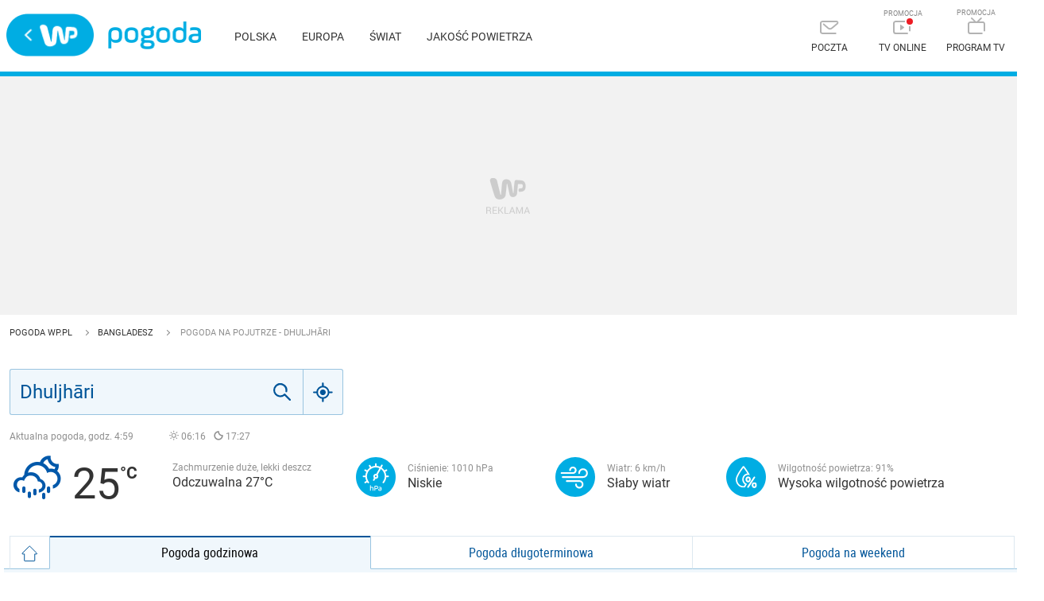

--- FILE ---
content_type: application/javascript
request_url: https://rek.www.wp.pl/gaf.js?rv=2&sn=pogoda&pvid=ba0321dd394e752fb8c1&rekids=235921&phtml=pogoda.wp.pl%2Fpogoda-na-pojutrze%2Fdhuljhari%2F1204144&abtest=adtech%7CPRGM-1047%7CA%3Badtech%7CPU-335%7CB%3Badtech%7CPRG-3468%7CB%3Badtech%7CPRGM-1036%7CD%3Badtech%7CFP-76%7CA%3Badtech%7CPRGM-1356%7CD%3Badtech%7CPRGM-1419%7CA%3Badtech%7CPRGM-1433%7CB%3Badtech%7CPRGM-1463%7CB%3Badtech%7CPRGM-1443%7CA%3Badtech%7CPRGM-1429%7CB&PWA_adbd=0&highLayout=0&navType=navigate&cdl=0&ctype=weather&vw=1280&vh=720&p1=0&spin=g8ey02sz&bcv=2
body_size: 7690
content:
g8ey02sz({"spin":"g8ey02sz","bunch":235921,"context":{"dsa":false,"minor":false,"bidRequestId":"342909cf-2d0d-4721-94e5-2a70bd88841e","maConfig":{"timestamp":"2025-10-30T13:10:35.937Z"},"dfpConfig":{"timestamp":"2025-10-31T09:21:39.356Z"},"sda":[],"targeting":{"client":{},"server":{},"query":{"PWA_adbd":"0","abtest":"adtech|PRGM-1047|A;adtech|PU-335|B;adtech|PRG-3468|B;adtech|PRGM-1036|D;adtech|FP-76|A;adtech|PRGM-1356|D;adtech|PRGM-1419|A;adtech|PRGM-1433|B;adtech|PRGM-1463|B;adtech|PRGM-1443|A;adtech|PRGM-1429|B","bcv":"2","cdl":"0","ctype":"weather","highLayout":"0","navType":"navigate","p1":"0","phtml":"pogoda.wp.pl/pogoda-na-pojutrze/dhuljhari/1204144","pvid":"ba0321dd394e752fb8c1","rekids":"235921","rv":"2","sn":"pogoda","spin":"g8ey02sz","vh":"720","vw":"1280"}},"directOnly":0,"geo":{"country":"840","region":"","city":""},"statid":"","mlId":"","rshsd":"23","isRobot":false,"curr":{"EUR":4.2425,"USD":3.652,"CHF":4.5719,"GBP":4.8169},"rv":"2","status":{"advf":2,"ma":2,"ma_ads-bidder":2,"ma_cpv-bidder":2,"ma_high-cpm-bidder":2}},"slots":{"11":{"delivered":"1","campaign":{"id":"181282","adm":{"bunch":"235921","creations":[{"height":250,"showLabel":true,"src":"https://mamc.wpcdn.pl/181282/1761836144611/FEN60_300X250.jpg","trackers":{"click":[""],"cview":["//ma.wp.pl/ma.gif?clid=36d4f1d950aab392a9c26b186b340e10\u0026SN=pogoda\u0026pvid=ba0321dd394e752fb8c1\u0026action=cvimp\u0026pg=pogoda.wp.pl\u0026par=order%3D259779%26source%3DTG%26iabSiteCategories%3D%26is_adblock%3D0%26hBidPrice%3DFILOXiq%26platform%3D8%26bidReqID%3D342909cf-2d0d-4721-94e5-2a70bd88841e%26creationID%3D1413232%26test%3D0%26workfID%3D181282%26tpID%3D1365487%26pvid%3Dba0321dd394e752fb8c1%26utility%3DXcjmKVuTY422sHRzahp1YP3sowJlE5wejjL1cgDCDjxK6GRwm067Ol6SsEuEOSzO%26medium%3Ddisplay%26slotSizeWxH%3D300x250%26org_id%3D25%26bidderID%3D11%26userID%3D__UNKNOWN_TELL_US__%26emission%3D3027928%26sn%3Dpogoda%26hBudgetRate%3DFILOXiq%26rekid%3D235921%26slotID%3D011%26ttl%3D1762037973%26geo%3D840%253B%253B%26bidTimestamp%3D1761951573%26partnerID%3D%26device%3DPERSONAL_COMPUTER%26ip%3Did78GXKVn7rScuHscC9pxaxNX7gx6AfZeeUyESpIS_Q%26client_id%3D43697%26iabPageCategories%3D%26is_robot%3D0%26conversionValue%3D0%26ssp%3Dwp.pl%26editedTimestamp%3D1761836023%26pricingModel%3DClvmv8V_i-_-sr3YJJIduBd6aXhxuXm4whKo6Hp16LM%26isDev%3Dfalse%26inver%3D2%26domain%3Dpogoda.wp.pl%26cur%3DPLN%26seatFee%3D81he8UImiFL0okAPHBBshqGMwAg_AKCj7rVlU3oMr20%26seatID%3D36d4f1d950aab392a9c26b186b340e10%26publisherID%3D308%26targetDomain%3Dcanalplus.com%26billing%3Dcpv"],"impression":["//ma.wp.pl/ma.gif?clid=36d4f1d950aab392a9c26b186b340e10\u0026SN=pogoda\u0026pvid=ba0321dd394e752fb8c1\u0026action=delivery\u0026pg=pogoda.wp.pl\u0026par=utility%3DXcjmKVuTY422sHRzahp1YP3sowJlE5wejjL1cgDCDjxK6GRwm067Ol6SsEuEOSzO%26medium%3Ddisplay%26slotSizeWxH%3D300x250%26org_id%3D25%26bidderID%3D11%26userID%3D__UNKNOWN_TELL_US__%26emission%3D3027928%26sn%3Dpogoda%26hBudgetRate%3DFILOXiq%26rekid%3D235921%26slotID%3D011%26ttl%3D1762037973%26geo%3D840%253B%253B%26bidTimestamp%3D1761951573%26partnerID%3D%26device%3DPERSONAL_COMPUTER%26ip%3Did78GXKVn7rScuHscC9pxaxNX7gx6AfZeeUyESpIS_Q%26client_id%3D43697%26iabPageCategories%3D%26is_robot%3D0%26conversionValue%3D0%26ssp%3Dwp.pl%26editedTimestamp%3D1761836023%26pricingModel%3DClvmv8V_i-_-sr3YJJIduBd6aXhxuXm4whKo6Hp16LM%26isDev%3Dfalse%26inver%3D2%26domain%3Dpogoda.wp.pl%26cur%3DPLN%26seatFee%3D81he8UImiFL0okAPHBBshqGMwAg_AKCj7rVlU3oMr20%26seatID%3D36d4f1d950aab392a9c26b186b340e10%26publisherID%3D308%26targetDomain%3Dcanalplus.com%26billing%3Dcpv%26order%3D259779%26source%3DTG%26iabSiteCategories%3D%26is_adblock%3D0%26hBidPrice%3DFILOXiq%26platform%3D8%26bidReqID%3D342909cf-2d0d-4721-94e5-2a70bd88841e%26creationID%3D1413232%26test%3D0%26workfID%3D181282%26tpID%3D1365487%26pvid%3Dba0321dd394e752fb8c1"],"view":["//ma.wp.pl/ma.gif?clid=36d4f1d950aab392a9c26b186b340e10\u0026SN=pogoda\u0026pvid=ba0321dd394e752fb8c1\u0026action=view\u0026pg=pogoda.wp.pl\u0026par=pvid%3Dba0321dd394e752fb8c1%26utility%3DXcjmKVuTY422sHRzahp1YP3sowJlE5wejjL1cgDCDjxK6GRwm067Ol6SsEuEOSzO%26medium%3Ddisplay%26slotSizeWxH%3D300x250%26org_id%3D25%26bidderID%3D11%26userID%3D__UNKNOWN_TELL_US__%26emission%3D3027928%26sn%3Dpogoda%26hBudgetRate%3DFILOXiq%26rekid%3D235921%26slotID%3D011%26ttl%3D1762037973%26geo%3D840%253B%253B%26bidTimestamp%3D1761951573%26partnerID%3D%26device%3DPERSONAL_COMPUTER%26ip%3Did78GXKVn7rScuHscC9pxaxNX7gx6AfZeeUyESpIS_Q%26client_id%3D43697%26iabPageCategories%3D%26is_robot%3D0%26conversionValue%3D0%26ssp%3Dwp.pl%26editedTimestamp%3D1761836023%26pricingModel%3DClvmv8V_i-_-sr3YJJIduBd6aXhxuXm4whKo6Hp16LM%26isDev%3Dfalse%26inver%3D2%26domain%3Dpogoda.wp.pl%26cur%3DPLN%26seatFee%3D81he8UImiFL0okAPHBBshqGMwAg_AKCj7rVlU3oMr20%26seatID%3D36d4f1d950aab392a9c26b186b340e10%26publisherID%3D308%26targetDomain%3Dcanalplus.com%26billing%3Dcpv%26order%3D259779%26source%3DTG%26iabSiteCategories%3D%26is_adblock%3D0%26hBidPrice%3DFILOXiq%26platform%3D8%26bidReqID%3D342909cf-2d0d-4721-94e5-2a70bd88841e%26creationID%3D1413232%26test%3D0%26workfID%3D181282%26tpID%3D1365487"]},"transparentPlaceholder":false,"type":"image","url":"https://pl.canalplus.com/oferta-online/gala-fen","width":300}],"redir":"https://ma.wp.pl/redirma?SN=pogoda\u0026pvid=ba0321dd394e752fb8c1\u0026par=device%3DPERSONAL_COMPUTER%26cur%3DPLN%26order%3D259779%26workfID%3D181282%26tpID%3D1365487%26sn%3Dpogoda%26domain%3Dpogoda.wp.pl%26seatID%3D36d4f1d950aab392a9c26b186b340e10%26targetDomain%3Dcanalplus.com%26is_adblock%3D0%26test%3D0%26hBudgetRate%3DFILOXiq%26rekid%3D235921%26ip%3Did78GXKVn7rScuHscC9pxaxNX7gx6AfZeeUyESpIS_Q%26emission%3D3027928%26geo%3D840%253B%253B%26editedTimestamp%3D1761836023%26seatFee%3D81he8UImiFL0okAPHBBshqGMwAg_AKCj7rVlU3oMr20%26hBidPrice%3DFILOXiq%26creationID%3D1413232%26utility%3DXcjmKVuTY422sHRzahp1YP3sowJlE5wejjL1cgDCDjxK6GRwm067Ol6SsEuEOSzO%26org_id%3D25%26ttl%3D1762037973%26iabPageCategories%3D%26conversionValue%3D0%26inver%3D2%26billing%3Dcpv%26source%3DTG%26pvid%3Dba0321dd394e752fb8c1%26bidderID%3D11%26bidTimestamp%3D1761951573%26isDev%3Dfalse%26platform%3D8%26userID%3D__UNKNOWN_TELL_US__%26client_id%3D43697%26is_robot%3D0%26pricingModel%3DClvmv8V_i-_-sr3YJJIduBd6aXhxuXm4whKo6Hp16LM%26publisherID%3D308%26iabSiteCategories%3D%26bidReqID%3D342909cf-2d0d-4721-94e5-2a70bd88841e%26medium%3Ddisplay%26partnerID%3D%26ssp%3Dwp.pl%26slotSizeWxH%3D300x250%26slotID%3D011\u0026url=","slot":"11"},"creative":{"Id":"1413232","provider":"ma_cpv-bidder","roshash":"FILO","height":250,"width":300,"touchpointId":"1365487","source":{"bidder":"cpv-bidder"}},"sellingModel":{"model":"CPM_INT"}},"dfpConfig":{"placement":"/89844762/Desktop_Pogoda.wp.pl_x11","roshash":"FIQT","ceil":100,"sizes":[[336,280],[640,280],[300,250]],"namedSizes":["fluid"],"div":"div-gpt-ad-x11","targeting":{"DFPHASH":"ADLO","emptygaf":"0"},"gfp":"FIQT"}},"12":{"delivered":"1","campaign":null,"dfpConfig":{"placement":"/89844762/Desktop_Pogoda.wp.pl_x12","roshash":"FIQT","ceil":100,"sizes":[[336,280],[640,280],[300,250]],"namedSizes":["fluid"],"div":"div-gpt-ad-x12","targeting":{"DFPHASH":"ADLO","emptygaf":"0"},"gfp":"FIQT"}},"13":{"delivered":"1","campaign":{"id":"181280","adm":{"bunch":"235921","creations":[{"height":250,"showLabel":true,"src":"https://mamc.wpcdn.pl/181280/1761836124420/FEN60_300X250.jpg","trackers":{"click":[""],"cview":["//ma.wp.pl/ma.gif?clid=36d4f1d950aab392a9c26b186b340e10\u0026SN=pogoda\u0026pvid=ba0321dd394e752fb8c1\u0026action=cvimp\u0026pg=pogoda.wp.pl\u0026par=creationID%3D1413229%26workfID%3D181280%26seatFee%3DUCdxPCUr7qeE94fu1FP10PYytSwWwLN4loW2yhiIePM%26client_id%3D43697%26source%3DTG%26editedTimestamp%3D1761836024%26is_robot%3D0%26sn%3Dpogoda%26userID%3D__UNKNOWN_TELL_US__%26targetDomain%3Dcanalplus.com%26tpID%3D1365481%26order%3D259779%26bidTimestamp%3D1761951573%26hBidPrice%3DFILPZil%26partnerID%3D%26ip%3DfoExgMwZYXIOc6DDJR6dZIQJsEjeyr7_DlNIOuPYflc%26org_id%3D25%26bidReqID%3D342909cf-2d0d-4721-94e5-2a70bd88841e%26inver%3D2%26slotSizeWxH%3D300x250%26test%3D0%26emission%3D3027924%26iabPageCategories%3D%26is_adblock%3D0%26hBudgetRate%3DFILPZil%26ssp%3Dwp.pl%26rekid%3D235921%26domain%3Dpogoda.wp.pl%26slotID%3D013%26pvid%3Dba0321dd394e752fb8c1%26geo%3D840%253B%253B%26isDev%3Dfalse%26device%3DPERSONAL_COMPUTER%26cur%3DPLN%26seatID%3D36d4f1d950aab392a9c26b186b340e10%26billing%3Dcpv%26pricingModel%3DAmDTCiV2qpfQ2Oc1lR7fGo17Ijlmw8QelZUMw-gXgOg%26ttl%3D1762037973%26utility%3DmQGSlr6-VDKTiNbmewu9zRMNnKwynFhAcxBja4_rgslcQChnRudMHhTRVkDJA3P_%26platform%3D8%26conversionValue%3D0%26publisherID%3D308%26iabSiteCategories%3D%26bidderID%3D11%26medium%3Ddisplay"],"impression":["//ma.wp.pl/ma.gif?clid=36d4f1d950aab392a9c26b186b340e10\u0026SN=pogoda\u0026pvid=ba0321dd394e752fb8c1\u0026action=delivery\u0026pg=pogoda.wp.pl\u0026par=editedTimestamp%3D1761836024%26is_robot%3D0%26sn%3Dpogoda%26userID%3D__UNKNOWN_TELL_US__%26targetDomain%3Dcanalplus.com%26tpID%3D1365481%26order%3D259779%26bidTimestamp%3D1761951573%26hBidPrice%3DFILPZil%26partnerID%3D%26ip%3DfoExgMwZYXIOc6DDJR6dZIQJsEjeyr7_DlNIOuPYflc%26org_id%3D25%26bidReqID%3D342909cf-2d0d-4721-94e5-2a70bd88841e%26inver%3D2%26slotSizeWxH%3D300x250%26test%3D0%26emission%3D3027924%26iabPageCategories%3D%26is_adblock%3D0%26hBudgetRate%3DFILPZil%26ssp%3Dwp.pl%26rekid%3D235921%26domain%3Dpogoda.wp.pl%26slotID%3D013%26pvid%3Dba0321dd394e752fb8c1%26geo%3D840%253B%253B%26isDev%3Dfalse%26device%3DPERSONAL_COMPUTER%26cur%3DPLN%26seatID%3D36d4f1d950aab392a9c26b186b340e10%26billing%3Dcpv%26pricingModel%3DAmDTCiV2qpfQ2Oc1lR7fGo17Ijlmw8QelZUMw-gXgOg%26ttl%3D1762037973%26utility%3DmQGSlr6-VDKTiNbmewu9zRMNnKwynFhAcxBja4_rgslcQChnRudMHhTRVkDJA3P_%26platform%3D8%26conversionValue%3D0%26publisherID%3D308%26iabSiteCategories%3D%26bidderID%3D11%26medium%3Ddisplay%26creationID%3D1413229%26workfID%3D181280%26seatFee%3DUCdxPCUr7qeE94fu1FP10PYytSwWwLN4loW2yhiIePM%26client_id%3D43697%26source%3DTG"],"view":["//ma.wp.pl/ma.gif?clid=36d4f1d950aab392a9c26b186b340e10\u0026SN=pogoda\u0026pvid=ba0321dd394e752fb8c1\u0026action=view\u0026pg=pogoda.wp.pl\u0026par=utility%3DmQGSlr6-VDKTiNbmewu9zRMNnKwynFhAcxBja4_rgslcQChnRudMHhTRVkDJA3P_%26platform%3D8%26conversionValue%3D0%26publisherID%3D308%26iabSiteCategories%3D%26bidderID%3D11%26medium%3Ddisplay%26creationID%3D1413229%26workfID%3D181280%26seatFee%3DUCdxPCUr7qeE94fu1FP10PYytSwWwLN4loW2yhiIePM%26client_id%3D43697%26source%3DTG%26editedTimestamp%3D1761836024%26is_robot%3D0%26sn%3Dpogoda%26userID%3D__UNKNOWN_TELL_US__%26targetDomain%3Dcanalplus.com%26tpID%3D1365481%26order%3D259779%26bidTimestamp%3D1761951573%26hBidPrice%3DFILPZil%26partnerID%3D%26ip%3DfoExgMwZYXIOc6DDJR6dZIQJsEjeyr7_DlNIOuPYflc%26org_id%3D25%26bidReqID%3D342909cf-2d0d-4721-94e5-2a70bd88841e%26inver%3D2%26slotSizeWxH%3D300x250%26test%3D0%26emission%3D3027924%26iabPageCategories%3D%26is_adblock%3D0%26hBudgetRate%3DFILPZil%26ssp%3Dwp.pl%26rekid%3D235921%26domain%3Dpogoda.wp.pl%26slotID%3D013%26pvid%3Dba0321dd394e752fb8c1%26geo%3D840%253B%253B%26isDev%3Dfalse%26device%3DPERSONAL_COMPUTER%26cur%3DPLN%26seatID%3D36d4f1d950aab392a9c26b186b340e10%26billing%3Dcpv%26pricingModel%3DAmDTCiV2qpfQ2Oc1lR7fGo17Ijlmw8QelZUMw-gXgOg%26ttl%3D1762037973"]},"transparentPlaceholder":false,"type":"image","url":"https://pl.canalplus.com/oferta-online/gala-fen","width":300}],"redir":"https://ma.wp.pl/redirma?SN=pogoda\u0026pvid=ba0321dd394e752fb8c1\u0026par=is_robot%3D0%26emission%3D3027924%26is_adblock%3D0%26editedTimestamp%3D1761836024%26slotSizeWxH%3D300x250%26bidderID%3D11%26tpID%3D1365481%26partnerID%3D%26cur%3DPLN%26billing%3Dcpv%26pricingModel%3DAmDTCiV2qpfQ2Oc1lR7fGo17Ijlmw8QelZUMw-gXgOg%26utility%3DmQGSlr6-VDKTiNbmewu9zRMNnKwynFhAcxBja4_rgslcQChnRudMHhTRVkDJA3P_%26creationID%3D1413229%26seatFee%3DUCdxPCUr7qeE94fu1FP10PYytSwWwLN4loW2yhiIePM%26sn%3Dpogoda%26bidReqID%3D342909cf-2d0d-4721-94e5-2a70bd88841e%26test%3D0%26rekid%3D235921%26seatID%3D36d4f1d950aab392a9c26b186b340e10%26medium%3Ddisplay%26client_id%3D43697%26source%3DTG%26targetDomain%3Dcanalplus.com%26order%3D259779%26domain%3Dpogoda.wp.pl%26slotID%3D013%26geo%3D840%253B%253B%26ip%3DfoExgMwZYXIOc6DDJR6dZIQJsEjeyr7_DlNIOuPYflc%26org_id%3D25%26iabPageCategories%3D%26ssp%3Dwp.pl%26isDev%3Dfalse%26device%3DPERSONAL_COMPUTER%26ttl%3D1762037973%26platform%3D8%26userID%3D__UNKNOWN_TELL_US__%26hBidPrice%3DFILPZil%26inver%3D2%26hBudgetRate%3DFILPZil%26pvid%3Dba0321dd394e752fb8c1%26conversionValue%3D0%26publisherID%3D308%26iabSiteCategories%3D%26workfID%3D181280%26bidTimestamp%3D1761951573\u0026url=","slot":"13"},"creative":{"Id":"1413229","provider":"ma_cpv-bidder","roshash":"FILO","height":250,"width":300,"touchpointId":"1365481","source":{"bidder":"cpv-bidder"}},"sellingModel":{"model":"CPM_INT"}},"dfpConfig":{"placement":"/89844762/Desktop_Pogoda.wp.pl_x13","roshash":"FIQT","ceil":100,"sizes":[[336,280],[640,280],[300,250]],"namedSizes":["fluid"],"div":"div-gpt-ad-x13","targeting":{"DFPHASH":"ADLO","emptygaf":"0"},"gfp":"FIQT"}},"14":{"delivered":"1","campaign":{"id":"180585","adm":{"bunch":"235921","creations":[{"height":250,"showLabel":true,"src":"https://mamc.wpcdn.pl/180585/1761746940391/300x250_(1)_(2).jpg","trackers":{"click":[""],"cview":["//ma.wp.pl/ma.gif?clid=36d4f1d950aab392a9c26b186b340e10\u0026SN=pogoda\u0026pvid=ba0321dd394e752fb8c1\u0026action=cvimp\u0026pg=pogoda.wp.pl\u0026par=bidReqID%3D342909cf-2d0d-4721-94e5-2a70bd88841e%26targetDomain%3Dcanalplus.com%26emission%3D3026602%26iabSiteCategories%3D%26partnerID%3D%26userID%3D__UNKNOWN_TELL_US__%26inver%3D2%26cur%3DPLN%26order%3D259264%26iabPageCategories%3D%26ttl%3D1762037973%26geo%3D840%253B%253B%26ssp%3Dwp.pl%26publisherID%3D308%26pricingModel%3DBb4FY5Ybqu_aE8jMtZxLLg2D7yJmWCbtvcD2ObwrISo%26is_robot%3D0%26is_adblock%3D0%26test%3D0%26seatFee%3DYXfd33zB_3MG1dhFcIeAHBhGafy96x1qqKbaDlwvwp4%26seatID%3D36d4f1d950aab392a9c26b186b340e10%26org_id%3D25%26hBidPrice%3DFILPSbe%26bidderID%3D11%26device%3DPERSONAL_COMPUTER%26domain%3Dpogoda.wp.pl%26slotSizeWxH%3D300x250%26tpID%3D1362228%26source%3DTG%26sn%3Dpogoda%26medium%3Ddisplay%26platform%3D8%26workfID%3D180585%26client_id%3D38141%26pvid%3Dba0321dd394e752fb8c1%26bidTimestamp%3D1761951573%26hBudgetRate%3DFILPSbe%26utility%3DJZWMyOmMSDxWvfROzfw_7PCZWpkjjRFjyDwLG-DZSpszBj0b-YGx9K-SoK2HnjSL%26rekid%3D235921%26ip%3DwQrFEwRjoMOyRcpi5gT7s7nuAKgYlYeZ5DdeGAUaTgE%26slotID%3D014%26creationID%3D1407806%26billing%3Dcpv%26editedTimestamp%3D1761310216%26conversionValue%3D0%26isDev%3Dfalse"],"impression":["//ma.wp.pl/ma.gif?clid=36d4f1d950aab392a9c26b186b340e10\u0026SN=pogoda\u0026pvid=ba0321dd394e752fb8c1\u0026action=delivery\u0026pg=pogoda.wp.pl\u0026par=billing%3Dcpv%26editedTimestamp%3D1761310216%26conversionValue%3D0%26isDev%3Dfalse%26bidReqID%3D342909cf-2d0d-4721-94e5-2a70bd88841e%26targetDomain%3Dcanalplus.com%26emission%3D3026602%26iabSiteCategories%3D%26partnerID%3D%26userID%3D__UNKNOWN_TELL_US__%26inver%3D2%26cur%3DPLN%26order%3D259264%26iabPageCategories%3D%26ttl%3D1762037973%26geo%3D840%253B%253B%26ssp%3Dwp.pl%26publisherID%3D308%26pricingModel%3DBb4FY5Ybqu_aE8jMtZxLLg2D7yJmWCbtvcD2ObwrISo%26is_robot%3D0%26is_adblock%3D0%26test%3D0%26seatFee%3DYXfd33zB_3MG1dhFcIeAHBhGafy96x1qqKbaDlwvwp4%26seatID%3D36d4f1d950aab392a9c26b186b340e10%26org_id%3D25%26hBidPrice%3DFILPSbe%26bidderID%3D11%26device%3DPERSONAL_COMPUTER%26domain%3Dpogoda.wp.pl%26slotSizeWxH%3D300x250%26tpID%3D1362228%26source%3DTG%26sn%3Dpogoda%26medium%3Ddisplay%26platform%3D8%26workfID%3D180585%26client_id%3D38141%26pvid%3Dba0321dd394e752fb8c1%26bidTimestamp%3D1761951573%26hBudgetRate%3DFILPSbe%26utility%3DJZWMyOmMSDxWvfROzfw_7PCZWpkjjRFjyDwLG-DZSpszBj0b-YGx9K-SoK2HnjSL%26rekid%3D235921%26ip%3DwQrFEwRjoMOyRcpi5gT7s7nuAKgYlYeZ5DdeGAUaTgE%26slotID%3D014%26creationID%3D1407806"],"view":["//ma.wp.pl/ma.gif?clid=36d4f1d950aab392a9c26b186b340e10\u0026SN=pogoda\u0026pvid=ba0321dd394e752fb8c1\u0026action=view\u0026pg=pogoda.wp.pl\u0026par=device%3DPERSONAL_COMPUTER%26domain%3Dpogoda.wp.pl%26slotSizeWxH%3D300x250%26tpID%3D1362228%26source%3DTG%26sn%3Dpogoda%26medium%3Ddisplay%26platform%3D8%26workfID%3D180585%26client_id%3D38141%26pvid%3Dba0321dd394e752fb8c1%26bidTimestamp%3D1761951573%26hBudgetRate%3DFILPSbe%26utility%3DJZWMyOmMSDxWvfROzfw_7PCZWpkjjRFjyDwLG-DZSpszBj0b-YGx9K-SoK2HnjSL%26rekid%3D235921%26ip%3DwQrFEwRjoMOyRcpi5gT7s7nuAKgYlYeZ5DdeGAUaTgE%26slotID%3D014%26creationID%3D1407806%26billing%3Dcpv%26editedTimestamp%3D1761310216%26conversionValue%3D0%26isDev%3Dfalse%26bidReqID%3D342909cf-2d0d-4721-94e5-2a70bd88841e%26targetDomain%3Dcanalplus.com%26emission%3D3026602%26iabSiteCategories%3D%26partnerID%3D%26userID%3D__UNKNOWN_TELL_US__%26inver%3D2%26cur%3DPLN%26order%3D259264%26iabPageCategories%3D%26ttl%3D1762037973%26geo%3D840%253B%253B%26ssp%3Dwp.pl%26publisherID%3D308%26pricingModel%3DBb4FY5Ybqu_aE8jMtZxLLg2D7yJmWCbtvcD2ObwrISo%26is_robot%3D0%26is_adblock%3D0%26test%3D0%26seatFee%3DYXfd33zB_3MG1dhFcIeAHBhGafy96x1qqKbaDlwvwp4%26seatID%3D36d4f1d950aab392a9c26b186b340e10%26org_id%3D25%26hBidPrice%3DFILPSbe%26bidderID%3D11"]},"transparentPlaceholder":false,"type":"image","url":"https://ad.doubleclick.net/ddm/trackclk/N2374781.110317WP.PL/B33660827.429767187;dc_trk_aid=622573735;dc_trk_cid=236663566;dc_lat=;dc_rdid=;tag_for_child_directed_treatment=;tfua=;gdpr=${GDPR};gdpr_consent=${GDPR_CONSENT_755};ltd=${LIMITED_ADS};dc_tdv=1","width":300}],"redir":"https://ma.wp.pl/redirma?SN=pogoda\u0026pvid=ba0321dd394e752fb8c1\u0026par=ttl%3D1762037973%26hBidPrice%3DFILPSbe%26rekid%3D235921%26creationID%3D1407806%26billing%3Dcpv%26slotSizeWxH%3D300x250%26editedTimestamp%3D1761310216%26conversionValue%3D0%26org_id%3D25%26sn%3Dpogoda%26workfID%3D180585%26pvid%3Dba0321dd394e752fb8c1%26geo%3D840%253B%253B%26ssp%3Dwp.pl%26seatFee%3DYXfd33zB_3MG1dhFcIeAHBhGafy96x1qqKbaDlwvwp4%26device%3DPERSONAL_COMPUTER%26source%3DTG%26bidTimestamp%3D1761951573%26partnerID%3D%26userID%3D__UNKNOWN_TELL_US__%26publisherID%3D308%26seatID%3D36d4f1d950aab392a9c26b186b340e10%26bidderID%3D11%26domain%3Dpogoda.wp.pl%26inver%3D2%26cur%3DPLN%26order%3D259264%26medium%3Ddisplay%26slotID%3D014%26isDev%3Dfalse%26targetDomain%3Dcanalplus.com%26iabSiteCategories%3D%26client_id%3D38141%26bidReqID%3D342909cf-2d0d-4721-94e5-2a70bd88841e%26iabPageCategories%3D%26is_robot%3D0%26test%3D0%26tpID%3D1362228%26hBudgetRate%3DFILPSbe%26pricingModel%3DBb4FY5Ybqu_aE8jMtZxLLg2D7yJmWCbtvcD2ObwrISo%26is_adblock%3D0%26platform%3D8%26utility%3DJZWMyOmMSDxWvfROzfw_7PCZWpkjjRFjyDwLG-DZSpszBj0b-YGx9K-SoK2HnjSL%26ip%3DwQrFEwRjoMOyRcpi5gT7s7nuAKgYlYeZ5DdeGAUaTgE%26emission%3D3026602\u0026url=","slot":"14"},"creative":{"Id":"1407806","provider":"ma_cpv-bidder","roshash":"FILO","height":250,"width":300,"touchpointId":"1362228","source":{"bidder":"cpv-bidder"}},"sellingModel":{"model":"CPM_INT"}},"dfpConfig":{"placement":"/89844762/Desktop_Pogoda.wp.pl_x14","roshash":"FIQT","ceil":100,"sizes":[[336,280],[640,280],[300,250]],"namedSizes":["fluid"],"div":"div-gpt-ad-x14","targeting":{"DFPHASH":"ADLO","emptygaf":"0"},"gfp":"FIQT"}},"15":{"delivered":"1","campaign":{"id":"180444","adm":{"bunch":"235921","creations":[{"height":200,"showLabel":true,"src":"https://mamc.wpcdn.pl/180444/1761123441813/DRUPI_750x200_wp.gif","trackers":{"click":[""],"cview":["//ma.wp.pl/ma.gif?clid=36d4f1d950aab392a9c26b186b340e10\u0026SN=pogoda\u0026pvid=ba0321dd394e752fb8c1\u0026action=cvimp\u0026pg=pogoda.wp.pl\u0026par=rekid%3D235921%26ip%3DMDAv7eMTzCoXmIVmElWihNzaaOVqbeR-EIBFzde5Nzo%26targetDomain%3Deventim.pl%26test%3D0%26seatID%3D36d4f1d950aab392a9c26b186b340e10%26bidReqID%3D342909cf-2d0d-4721-94e5-2a70bd88841e%26userID%3D__UNKNOWN_TELL_US__%26inver%3D2%26org_id%3D25%26emission%3D3026392%26pricingModel%3D3eGrEosMWeowD3CTiIUKgw4hAwoAoT1ltMr7L9hxZyo%26utility%3Dw8kLtDzgjP6Z35Ops9xMetdQEXGWCLGRbUFpW7-u5w65opLgfSBJ6LufSPeAtfRe%26ssp%3Dwp.pl%26device%3DPERSONAL_COMPUTER%26domain%3Dpogoda.wp.pl%26slotID%3D015%26seatFee%3D5AlApUBbcYvPVzHuQPPBTGa5clHHWKytruYQoIJyiDQ%26tpID%3D1361583%26order%3D259212%26conversionValue%3D0%26creationID%3D1406583%26cur%3DPLN%26billing%3Dcpv%26iabPageCategories%3D%26geo%3D840%253B%253B%26partnerID%3D%26medium%3Ddisplay%26publisherID%3D308%26workfID%3D180444%26ttl%3D1762037973%26hBidPrice%3DFILPXbe%26hBudgetRate%3DFILPXbe%26platform%3D8%26pvid%3Dba0321dd394e752fb8c1%26bidTimestamp%3D1761951573%26isDev%3Dfalse%26editedTimestamp%3D1761123517%26iabSiteCategories%3D%26is_robot%3D0%26slotSizeWxH%3D750x200%26client_id%3D29753%26source%3DTG%26is_adblock%3D0%26sn%3Dpogoda%26bidderID%3D11"],"impression":["//ma.wp.pl/ma.gif?clid=36d4f1d950aab392a9c26b186b340e10\u0026SN=pogoda\u0026pvid=ba0321dd394e752fb8c1\u0026action=delivery\u0026pg=pogoda.wp.pl\u0026par=slotSizeWxH%3D750x200%26client_id%3D29753%26source%3DTG%26is_adblock%3D0%26sn%3Dpogoda%26bidderID%3D11%26rekid%3D235921%26ip%3DMDAv7eMTzCoXmIVmElWihNzaaOVqbeR-EIBFzde5Nzo%26targetDomain%3Deventim.pl%26test%3D0%26seatID%3D36d4f1d950aab392a9c26b186b340e10%26bidReqID%3D342909cf-2d0d-4721-94e5-2a70bd88841e%26userID%3D__UNKNOWN_TELL_US__%26inver%3D2%26org_id%3D25%26emission%3D3026392%26pricingModel%3D3eGrEosMWeowD3CTiIUKgw4hAwoAoT1ltMr7L9hxZyo%26utility%3Dw8kLtDzgjP6Z35Ops9xMetdQEXGWCLGRbUFpW7-u5w65opLgfSBJ6LufSPeAtfRe%26ssp%3Dwp.pl%26device%3DPERSONAL_COMPUTER%26domain%3Dpogoda.wp.pl%26slotID%3D015%26seatFee%3D5AlApUBbcYvPVzHuQPPBTGa5clHHWKytruYQoIJyiDQ%26tpID%3D1361583%26order%3D259212%26conversionValue%3D0%26creationID%3D1406583%26cur%3DPLN%26billing%3Dcpv%26iabPageCategories%3D%26geo%3D840%253B%253B%26partnerID%3D%26medium%3Ddisplay%26publisherID%3D308%26workfID%3D180444%26ttl%3D1762037973%26hBidPrice%3DFILPXbe%26hBudgetRate%3DFILPXbe%26platform%3D8%26pvid%3Dba0321dd394e752fb8c1%26bidTimestamp%3D1761951573%26isDev%3Dfalse%26editedTimestamp%3D1761123517%26iabSiteCategories%3D%26is_robot%3D0"],"view":["//ma.wp.pl/ma.gif?clid=36d4f1d950aab392a9c26b186b340e10\u0026SN=pogoda\u0026pvid=ba0321dd394e752fb8c1\u0026action=view\u0026pg=pogoda.wp.pl\u0026par=creationID%3D1406583%26cur%3DPLN%26billing%3Dcpv%26iabPageCategories%3D%26geo%3D840%253B%253B%26partnerID%3D%26medium%3Ddisplay%26publisherID%3D308%26workfID%3D180444%26ttl%3D1762037973%26hBidPrice%3DFILPXbe%26hBudgetRate%3DFILPXbe%26platform%3D8%26pvid%3Dba0321dd394e752fb8c1%26bidTimestamp%3D1761951573%26isDev%3Dfalse%26editedTimestamp%3D1761123517%26iabSiteCategories%3D%26is_robot%3D0%26slotSizeWxH%3D750x200%26client_id%3D29753%26source%3DTG%26is_adblock%3D0%26sn%3Dpogoda%26bidderID%3D11%26rekid%3D235921%26ip%3DMDAv7eMTzCoXmIVmElWihNzaaOVqbeR-EIBFzde5Nzo%26targetDomain%3Deventim.pl%26test%3D0%26seatID%3D36d4f1d950aab392a9c26b186b340e10%26bidReqID%3D342909cf-2d0d-4721-94e5-2a70bd88841e%26userID%3D__UNKNOWN_TELL_US__%26inver%3D2%26org_id%3D25%26emission%3D3026392%26pricingModel%3D3eGrEosMWeowD3CTiIUKgw4hAwoAoT1ltMr7L9hxZyo%26utility%3Dw8kLtDzgjP6Z35Ops9xMetdQEXGWCLGRbUFpW7-u5w65opLgfSBJ6LufSPeAtfRe%26ssp%3Dwp.pl%26device%3DPERSONAL_COMPUTER%26domain%3Dpogoda.wp.pl%26slotID%3D015%26seatFee%3D5AlApUBbcYvPVzHuQPPBTGa5clHHWKytruYQoIJyiDQ%26tpID%3D1361583%26order%3D259212%26conversionValue%3D0"]},"transparentPlaceholder":false,"type":"image","url":"https://www.eventim.pl/artist/drupi/","width":750}],"redir":"https://ma.wp.pl/redirma?SN=pogoda\u0026pvid=ba0321dd394e752fb8c1\u0026par=inver%3D2%26org_id%3D25%26utility%3Dw8kLtDzgjP6Z35Ops9xMetdQEXGWCLGRbUFpW7-u5w65opLgfSBJ6LufSPeAtfRe%26billing%3Dcpv%26sn%3Dpogoda%26bidderID%3D11%26test%3D0%26ssp%3Dwp.pl%26seatFee%3D5AlApUBbcYvPVzHuQPPBTGa5clHHWKytruYQoIJyiDQ%26cur%3DPLN%26workfID%3D180444%26ttl%3D1762037973%26slotSizeWxH%3D750x200%26targetDomain%3Deventim.pl%26userID%3D__UNKNOWN_TELL_US__%26emission%3D3026392%26device%3DPERSONAL_COMPUTER%26tpID%3D1361583%26medium%3Ddisplay%26bidTimestamp%3D1761951573%26client_id%3D29753%26rekid%3D235921%26bidReqID%3D342909cf-2d0d-4721-94e5-2a70bd88841e%26slotID%3D015%26conversionValue%3D0%26publisherID%3D308%26is_adblock%3D0%26seatID%3D36d4f1d950aab392a9c26b186b340e10%26isDev%3Dfalse%26iabSiteCategories%3D%26creationID%3D1406583%26iabPageCategories%3D%26hBudgetRate%3DFILPXbe%26editedTimestamp%3D1761123517%26is_robot%3D0%26source%3DTG%26pricingModel%3D3eGrEosMWeowD3CTiIUKgw4hAwoAoT1ltMr7L9hxZyo%26domain%3Dpogoda.wp.pl%26order%3D259212%26partnerID%3D%26hBidPrice%3DFILPXbe%26platform%3D8%26pvid%3Dba0321dd394e752fb8c1%26ip%3DMDAv7eMTzCoXmIVmElWihNzaaOVqbeR-EIBFzde5Nzo%26geo%3D840%253B%253B\u0026url=","slot":"15"},"creative":{"Id":"1406583","provider":"ma_cpv-bidder","roshash":"FILO","height":200,"width":750,"touchpointId":"1361583","source":{"bidder":"cpv-bidder"}},"sellingModel":{"model":"CPM_INT"}},"dfpConfig":null},"2":{"delivered":"1","campaign":{"id":"178810","capping":"PWAck=27119230\u0026PWAclt=1\u0026PWAfck=27119232\u0026PWAfclt=2400\u0026tpl=1","adm":{"bunch":"235921","creations":[{"cbConfig":{"blur":false,"bottomBar":false,"fullPage":false,"message":"Przekierowanie za {{time}} sekund{{y}}","timeout":15000},"height":600,"pixels":["//track.adform.net/adfserve/?bn=85548250;1x1inv=1;srctype=3;gdpr=${gdpr};gdpr_consent=${gdpr_consent_50};ord=1761951573"],"showLabel":false,"src":"https://mamc.wpcdn.pl/178810/1761828195442/1200x600_ver1.jpg","trackers":{"click":[""],"cview":["//ma.wp.pl/ma.gif?clid=2756484462c54389dac6407e48e5709b\u0026SN=pogoda\u0026pvid=ba0321dd394e752fb8c1\u0026action=cvimp\u0026pg=pogoda.wp.pl\u0026par=inver%3D2%26seatFee%3D81aI6_SYQXcFJpqVWOjxzZC9oVHYyNCFqGsm_7JzR2o%26seatID%3D2756484462c54389dac6407e48e5709b%26order%3D256928%26conversionValue%3D0%26device%3DPERSONAL_COMPUTER%26rekid%3D235921%26pricingModel%3DMYGAYtjRkn7M5I4EQ0QOc44gdIPEcwSAjXdvibR4-pY%26iabSiteCategories%3D%26is_adblock%3D0%26geo%3D840%253B%253B%26slotID%3D002%26slotSizeWxH%3D1200x600%26emission%3D3020190%26source%3DTG%26platform%3D8%26publisherID%3D308%26ip%3DzdoMHgOYtpcMF7mpOlE7lkPzWHdXR1hXon-p3_A2g_M%26test%3D0%26tpID%3D1353921%26ttl%3D1762037973%26is_robot%3D0%26hBidPrice%3DFILQYcf%26creationID%3D1412687%26editedTimestamp%3D1761834428%26pvid%3Dba0321dd394e752fb8c1%26sn%3Dpogoda%26hBudgetRate%3DFILQYcf%26partnerID%3D%26isDev%3Dfalse%26domain%3Dpogoda.wp.pl%26targetDomain%3Dhuawei.com%26workfID%3D178810%26client_id%3D58367%26org_id%3D25%26bidTimestamp%3D1761951573%26bidderID%3D11%26bidReqID%3D342909cf-2d0d-4721-94e5-2a70bd88841e%26cur%3DPLN%26iabPageCategories%3D%26utility%3D8jNSkNecnMYMtQvRaCzge9kmYhrWu5KwJ6VWnEC7dGGQ_S-2nl4W9IJXQw63EHDg%26medium%3Ddisplay%26userID%3D__UNKNOWN_TELL_US__%26billing%3Dcpv%26ssp%3Dwp.pl"],"impression":["//ma.wp.pl/ma.gif?clid=2756484462c54389dac6407e48e5709b\u0026SN=pogoda\u0026pvid=ba0321dd394e752fb8c1\u0026action=delivery\u0026pg=pogoda.wp.pl\u0026par=test%3D0%26tpID%3D1353921%26ttl%3D1762037973%26is_robot%3D0%26hBidPrice%3DFILQYcf%26creationID%3D1412687%26editedTimestamp%3D1761834428%26pvid%3Dba0321dd394e752fb8c1%26sn%3Dpogoda%26hBudgetRate%3DFILQYcf%26partnerID%3D%26isDev%3Dfalse%26domain%3Dpogoda.wp.pl%26targetDomain%3Dhuawei.com%26workfID%3D178810%26client_id%3D58367%26org_id%3D25%26bidTimestamp%3D1761951573%26bidderID%3D11%26bidReqID%3D342909cf-2d0d-4721-94e5-2a70bd88841e%26cur%3DPLN%26iabPageCategories%3D%26utility%3D8jNSkNecnMYMtQvRaCzge9kmYhrWu5KwJ6VWnEC7dGGQ_S-2nl4W9IJXQw63EHDg%26medium%3Ddisplay%26userID%3D__UNKNOWN_TELL_US__%26billing%3Dcpv%26ssp%3Dwp.pl%26inver%3D2%26seatFee%3D81aI6_SYQXcFJpqVWOjxzZC9oVHYyNCFqGsm_7JzR2o%26seatID%3D2756484462c54389dac6407e48e5709b%26order%3D256928%26conversionValue%3D0%26device%3DPERSONAL_COMPUTER%26rekid%3D235921%26pricingModel%3DMYGAYtjRkn7M5I4EQ0QOc44gdIPEcwSAjXdvibR4-pY%26iabSiteCategories%3D%26is_adblock%3D0%26geo%3D840%253B%253B%26slotID%3D002%26slotSizeWxH%3D1200x600%26emission%3D3020190%26source%3DTG%26platform%3D8%26publisherID%3D308%26ip%3DzdoMHgOYtpcMF7mpOlE7lkPzWHdXR1hXon-p3_A2g_M"],"view":["//ma.wp.pl/ma.gif?clid=2756484462c54389dac6407e48e5709b\u0026SN=pogoda\u0026pvid=ba0321dd394e752fb8c1\u0026action=view\u0026pg=pogoda.wp.pl\u0026par=creationID%3D1412687%26editedTimestamp%3D1761834428%26pvid%3Dba0321dd394e752fb8c1%26sn%3Dpogoda%26hBudgetRate%3DFILQYcf%26partnerID%3D%26isDev%3Dfalse%26domain%3Dpogoda.wp.pl%26targetDomain%3Dhuawei.com%26workfID%3D178810%26client_id%3D58367%26org_id%3D25%26bidTimestamp%3D1761951573%26bidderID%3D11%26bidReqID%3D342909cf-2d0d-4721-94e5-2a70bd88841e%26cur%3DPLN%26iabPageCategories%3D%26utility%3D8jNSkNecnMYMtQvRaCzge9kmYhrWu5KwJ6VWnEC7dGGQ_S-2nl4W9IJXQw63EHDg%26medium%3Ddisplay%26userID%3D__UNKNOWN_TELL_US__%26billing%3Dcpv%26ssp%3Dwp.pl%26inver%3D2%26seatFee%3D81aI6_SYQXcFJpqVWOjxzZC9oVHYyNCFqGsm_7JzR2o%26seatID%3D2756484462c54389dac6407e48e5709b%26order%3D256928%26conversionValue%3D0%26device%3DPERSONAL_COMPUTER%26rekid%3D235921%26pricingModel%3DMYGAYtjRkn7M5I4EQ0QOc44gdIPEcwSAjXdvibR4-pY%26iabSiteCategories%3D%26is_adblock%3D0%26geo%3D840%253B%253B%26slotID%3D002%26slotSizeWxH%3D1200x600%26emission%3D3020190%26source%3DTG%26platform%3D8%26publisherID%3D308%26ip%3DzdoMHgOYtpcMF7mpOlE7lkPzWHdXR1hXon-p3_A2g_M%26test%3D0%26tpID%3D1353921%26ttl%3D1762037973%26is_robot%3D0%26hBidPrice%3DFILQYcf"]},"transparentPlaceholder":false,"type":"image","url":"https://track.adform.net/C/?bn=85548250;gdpr=${gdpr};gdpr_consent=${gdpr_consent_50}","width":1200}],"redir":"https://ma.wp.pl/redirma?SN=pogoda\u0026pvid=ba0321dd394e752fb8c1\u0026par=slotSizeWxH%3D1200x600%26platform%3D8%26is_robot%3D0%26rekid%3D235921%26bidReqID%3D342909cf-2d0d-4721-94e5-2a70bd88841e%26order%3D256928%26device%3DPERSONAL_COMPUTER%26slotID%3D002%26emission%3D3020190%26sn%3Dpogoda%26partnerID%3D%26workfID%3D178810%26utility%3D8jNSkNecnMYMtQvRaCzge9kmYhrWu5KwJ6VWnEC7dGGQ_S-2nl4W9IJXQw63EHDg%26ip%3DzdoMHgOYtpcMF7mpOlE7lkPzWHdXR1hXon-p3_A2g_M%26test%3D0%26hBidPrice%3DFILQYcf%26editedTimestamp%3D1761834428%26domain%3Dpogoda.wp.pl%26targetDomain%3Dhuawei.com%26medium%3Ddisplay%26publisherID%3D308%26hBudgetRate%3DFILQYcf%26org_id%3D25%26cur%3DPLN%26iabPageCategories%3D%26userID%3D__UNKNOWN_TELL_US__%26ssp%3Dwp.pl%26seatID%3D2756484462c54389dac6407e48e5709b%26ttl%3D1762037973%26pvid%3Dba0321dd394e752fb8c1%26bidderID%3D11%26billing%3Dcpv%26inver%3D2%26conversionValue%3D0%26iabSiteCategories%3D%26geo%3D840%253B%253B%26source%3DTG%26tpID%3D1353921%26creationID%3D1412687%26isDev%3Dfalse%26client_id%3D58367%26seatFee%3D81aI6_SYQXcFJpqVWOjxzZC9oVHYyNCFqGsm_7JzR2o%26pricingModel%3DMYGAYtjRkn7M5I4EQ0QOc44gdIPEcwSAjXdvibR4-pY%26is_adblock%3D0%26bidTimestamp%3D1761951573\u0026url=","slot":"2"},"creative":{"Id":"1412687","provider":"ma_cpv-bidder","roshash":"HPSV","height":600,"width":1200,"touchpointId":"1353921","source":{"bidder":"cpv-bidder"}},"sellingModel":{"model":"CPM_INT"}},"dfpConfig":{"placement":"/89844762/Desktop_Pogoda.wp.pl_x02","roshash":"HPSV","ceil":100,"sizes":[[970,300],[970,600],[750,300],[950,300],[980,600],[1920,870],[1200,600],[750,400],[960,640]],"namedSizes":["fluid"],"div":"div-gpt-ad-x02","targeting":{"DFPHASH":"CKNQ","emptygaf":"0"},"gfp":"GORU"}},"3":{"delivered":"1","campaign":null,"dfpConfig":{"placement":"/89844762/Desktop_Pogoda.wp.pl_x03","roshash":"FIQT","ceil":100,"sizes":[[728,90],[970,300],[950,90],[980,120],[980,90],[970,150],[970,90],[970,250],[930,180],[950,200],[750,100],[970,66],[750,200],[960,90],[970,100],[750,300],[970,200],[950,300]],"namedSizes":["fluid"],"div":"div-gpt-ad-x03","targeting":{"DFPHASH":"ADLO","emptygaf":"0"},"gfp":"FIQT"}},"36":{"delivered":"1","campaign":{"id":"180584","adm":{"bunch":"235921","creations":[{"height":250,"showLabel":true,"src":"https://mamc.wpcdn.pl/180584/1761746930577/300x250_(1)_(2).jpg","trackers":{"click":[""],"cview":["//ma.wp.pl/ma.gif?clid=36d4f1d950aab392a9c26b186b340e10\u0026SN=pogoda\u0026pvid=ba0321dd394e752fb8c1\u0026action=cvimp\u0026pg=pogoda.wp.pl\u0026par=source%3DTG%26sn%3Dpogoda%26bidTimestamp%3D1761951573%26device%3DPERSONAL_COMPUTER%26userID%3D__UNKNOWN_TELL_US__%26publisherID%3D308%26domain%3Dpogoda.wp.pl%26iabSiteCategories%3D%26platform%3D8%26ssp%3Dwp.pl%26inver%3D2%26hBudgetRate%3DFILPVZf%26partnerID%3D%26conversionValue%3D0%26slotID%3D036%26seatFee%3DFzMGYCj7WTQnirg80Aek4to0qAiFXwM66dtD0mSrcng%26pricingModel%3D4t1pAzFngRv97EGDblCDtvBbRCwzzt0f62qF-gmS_NY%26iabPageCategories%3D%26hBidPrice%3DFILPVZf%26isDev%3Dfalse%26utility%3D9z3B3Rpr7buL6fysF4FfwzxFwwxRcM1xIqzV83i6jETtamX-NTcQ8ERnHvt5Ed28%26rekid%3D235921%26ip%3Dqd-Q-7l0oNDarBElQiO5H2PMkMwP6rfqCGpTfGGBtwM%26slotSizeWxH%3D300x250%26seatID%3D36d4f1d950aab392a9c26b186b340e10%26org_id%3D25%26pvid%3Dba0321dd394e752fb8c1%26targetDomain%3Dcanalplus.com%26client_id%3D38141%26editedTimestamp%3D1761310205%26bidderID%3D11%26creationID%3D1407805%26emission%3D3026601%26is_robot%3D0%26medium%3Ddisplay%26cur%3DPLN%26tpID%3D1362226%26billing%3Dcpv%26ttl%3D1762037973%26is_adblock%3D0%26geo%3D840%253B%253B%26bidReqID%3D342909cf-2d0d-4721-94e5-2a70bd88841e%26test%3D0%26workfID%3D180584%26order%3D259264"],"impression":["//ma.wp.pl/ma.gif?clid=36d4f1d950aab392a9c26b186b340e10\u0026SN=pogoda\u0026pvid=ba0321dd394e752fb8c1\u0026action=delivery\u0026pg=pogoda.wp.pl\u0026par=creationID%3D1407805%26emission%3D3026601%26is_robot%3D0%26medium%3Ddisplay%26cur%3DPLN%26tpID%3D1362226%26billing%3Dcpv%26ttl%3D1762037973%26is_adblock%3D0%26geo%3D840%253B%253B%26bidReqID%3D342909cf-2d0d-4721-94e5-2a70bd88841e%26test%3D0%26workfID%3D180584%26order%3D259264%26source%3DTG%26sn%3Dpogoda%26bidTimestamp%3D1761951573%26device%3DPERSONAL_COMPUTER%26userID%3D__UNKNOWN_TELL_US__%26publisherID%3D308%26domain%3Dpogoda.wp.pl%26iabSiteCategories%3D%26platform%3D8%26ssp%3Dwp.pl%26inver%3D2%26hBudgetRate%3DFILPVZf%26partnerID%3D%26conversionValue%3D0%26slotID%3D036%26seatFee%3DFzMGYCj7WTQnirg80Aek4to0qAiFXwM66dtD0mSrcng%26pricingModel%3D4t1pAzFngRv97EGDblCDtvBbRCwzzt0f62qF-gmS_NY%26iabPageCategories%3D%26hBidPrice%3DFILPVZf%26isDev%3Dfalse%26utility%3D9z3B3Rpr7buL6fysF4FfwzxFwwxRcM1xIqzV83i6jETtamX-NTcQ8ERnHvt5Ed28%26rekid%3D235921%26ip%3Dqd-Q-7l0oNDarBElQiO5H2PMkMwP6rfqCGpTfGGBtwM%26slotSizeWxH%3D300x250%26seatID%3D36d4f1d950aab392a9c26b186b340e10%26org_id%3D25%26pvid%3Dba0321dd394e752fb8c1%26targetDomain%3Dcanalplus.com%26client_id%3D38141%26editedTimestamp%3D1761310205%26bidderID%3D11"],"view":["//ma.wp.pl/ma.gif?clid=36d4f1d950aab392a9c26b186b340e10\u0026SN=pogoda\u0026pvid=ba0321dd394e752fb8c1\u0026action=view\u0026pg=pogoda.wp.pl\u0026par=bidReqID%3D342909cf-2d0d-4721-94e5-2a70bd88841e%26test%3D0%26workfID%3D180584%26order%3D259264%26source%3DTG%26sn%3Dpogoda%26bidTimestamp%3D1761951573%26device%3DPERSONAL_COMPUTER%26userID%3D__UNKNOWN_TELL_US__%26publisherID%3D308%26domain%3Dpogoda.wp.pl%26iabSiteCategories%3D%26platform%3D8%26ssp%3Dwp.pl%26inver%3D2%26hBudgetRate%3DFILPVZf%26partnerID%3D%26conversionValue%3D0%26slotID%3D036%26seatFee%3DFzMGYCj7WTQnirg80Aek4to0qAiFXwM66dtD0mSrcng%26pricingModel%3D4t1pAzFngRv97EGDblCDtvBbRCwzzt0f62qF-gmS_NY%26iabPageCategories%3D%26hBidPrice%3DFILPVZf%26isDev%3Dfalse%26utility%3D9z3B3Rpr7buL6fysF4FfwzxFwwxRcM1xIqzV83i6jETtamX-NTcQ8ERnHvt5Ed28%26rekid%3D235921%26ip%3Dqd-Q-7l0oNDarBElQiO5H2PMkMwP6rfqCGpTfGGBtwM%26slotSizeWxH%3D300x250%26seatID%3D36d4f1d950aab392a9c26b186b340e10%26org_id%3D25%26pvid%3Dba0321dd394e752fb8c1%26targetDomain%3Dcanalplus.com%26client_id%3D38141%26editedTimestamp%3D1761310205%26bidderID%3D11%26creationID%3D1407805%26emission%3D3026601%26is_robot%3D0%26medium%3Ddisplay%26cur%3DPLN%26tpID%3D1362226%26billing%3Dcpv%26ttl%3D1762037973%26is_adblock%3D0%26geo%3D840%253B%253B"]},"transparentPlaceholder":false,"type":"image","url":"https://ad.doubleclick.net/ddm/trackclk/N2374781.110317WP.PL/B33660827.429767187;dc_trk_aid=622573735;dc_trk_cid=236663566;dc_lat=;dc_rdid=;tag_for_child_directed_treatment=;tfua=;gdpr=${GDPR};gdpr_consent=${GDPR_CONSENT_755};ltd=${LIMITED_ADS};dc_tdv=1","width":300}],"redir":"https://ma.wp.pl/redirma?SN=pogoda\u0026pvid=ba0321dd394e752fb8c1\u0026par=bidReqID%3D342909cf-2d0d-4721-94e5-2a70bd88841e%26iabPageCategories%3D%26bidderID%3D11%26medium%3Ddisplay%26sn%3Dpogoda%26publisherID%3D308%26conversionValue%3D0%26utility%3D9z3B3Rpr7buL6fysF4FfwzxFwwxRcM1xIqzV83i6jETtamX-NTcQ8ERnHvt5Ed28%26creationID%3D1407805%26is_robot%3D0%26geo%3D840%253B%253B%26bidTimestamp%3D1761951573%26seatFee%3DFzMGYCj7WTQnirg80Aek4to0qAiFXwM66dtD0mSrcng%26rekid%3D235921%26org_id%3D25%26billing%3Dcpv%26is_adblock%3D0%26inver%3D2%26hBudgetRate%3DFILPVZf%26slotID%3D036%26pricingModel%3D4t1pAzFngRv97EGDblCDtvBbRCwzzt0f62qF-gmS_NY%26ip%3Dqd-Q-7l0oNDarBElQiO5H2PMkMwP6rfqCGpTfGGBtwM%26pvid%3Dba0321dd394e752fb8c1%26ttl%3D1762037973%26userID%3D__UNKNOWN_TELL_US__%26domain%3Dpogoda.wp.pl%26isDev%3Dfalse%26targetDomain%3Dcanalplus.com%26editedTimestamp%3D1761310205%26emission%3D3026601%26cur%3DPLN%26iabSiteCategories%3D%26slotSizeWxH%3D300x250%26client_id%3D38141%26workfID%3D180584%26source%3DTG%26platform%3D8%26partnerID%3D%26tpID%3D1362226%26test%3D0%26order%3D259264%26device%3DPERSONAL_COMPUTER%26ssp%3Dwp.pl%26hBidPrice%3DFILPVZf%26seatID%3D36d4f1d950aab392a9c26b186b340e10\u0026url=","slot":"36"},"creative":{"Id":"1407805","provider":"ma_cpv-bidder","roshash":"FILO","height":250,"width":300,"touchpointId":"1362226","source":{"bidder":"cpv-bidder"}},"sellingModel":{"model":"CPM_INT"}},"dfpConfig":{"placement":"/89844762/Desktop_Pogoda.wp.pl_x36","roshash":"FIQT","ceil":100,"sizes":[[300,600],[300,250]],"namedSizes":["fluid"],"div":"div-gpt-ad-x36","targeting":{"DFPHASH":"ADLO","emptygaf":"0"},"gfp":"FIQT"}},"37":{"delivered":"1","campaign":{"id":"172536","adm":{"bunch":"235921","creations":[{"height":600,"showLabel":true,"src":"https://mamc.wpcdn.pl/172536/1753364350835/300x600portugaliaz.jpg","trackers":{"click":[""],"cview":["//ma.wp.pl/ma.gif?clid=0cc655b412444091fb8190f140853492\u0026SN=pogoda\u0026pvid=ba0321dd394e752fb8c1\u0026action=cvimp\u0026pg=pogoda.wp.pl\u0026par=pvid%3Dba0321dd394e752fb8c1%26bidTimestamp%3D1761951573%26hBidPrice%3DFILORUX%26org_id%3D25%26iabPageCategories%3D%26iabSiteCategories%3D%26sn%3Dpogoda%26hBudgetRate%3DFILORUX%26medium%3Ddisplay%26conversionValue%3D0%26ip%3DhKPmbVgFwAyrJGQrueDkmw_PWh3RXJ_6j_MeVFm6UGg%26workfID%3D172536%26platform%3D8%26inver%3D2%26test%3D0%26bidReqID%3D342909cf-2d0d-4721-94e5-2a70bd88841e%26editedTimestamp%3D1753786738%26is_adblock%3D0%26geo%3D840%253B%253B%26partnerID%3D%26userID%3D__UNKNOWN_TELL_US__%26rekid%3D235921%26publisherID%3D308%26domain%3Dpogoda.wp.pl%26seatID%3D0cc655b412444091fb8190f140853492%26is_robot%3D0%26bidderID%3D11%26isDev%3Dfalse%26ssp%3Dwp.pl%26device%3DPERSONAL_COMPUTER%26slotSizeWxH%3D300x600%26targetDomain%3Dwakacje.pl%26creationID%3D1349379%26cur%3DPLN%26client_id%3D32932%26emission%3D3007255%26order%3D252048%26source%3DTG%26pricingModel%3DDB958YGYbx7-YxdkOXeqqfO9QLJJmLwtC0hsdrGFJ3I%26ttl%3D1762037973%26utility%3DpnfFwN6TQvIxwnK1KXff4WeoCT3SL53mx8A0q-2STORG-7JmkFsGg4j_a_FUg7R-%26slotID%3D037%26seatFee%3DqUuRzWEkDiqTcNmMrqSJzZ6f8E41wOjdlPU4Egw15ts%26tpID%3D1316820%26billing%3Dcpv"],"impression":["//ma.wp.pl/ma.gif?clid=0cc655b412444091fb8190f140853492\u0026SN=pogoda\u0026pvid=ba0321dd394e752fb8c1\u0026action=delivery\u0026pg=pogoda.wp.pl\u0026par=platform%3D8%26inver%3D2%26test%3D0%26bidReqID%3D342909cf-2d0d-4721-94e5-2a70bd88841e%26editedTimestamp%3D1753786738%26is_adblock%3D0%26geo%3D840%253B%253B%26partnerID%3D%26userID%3D__UNKNOWN_TELL_US__%26rekid%3D235921%26publisherID%3D308%26domain%3Dpogoda.wp.pl%26seatID%3D0cc655b412444091fb8190f140853492%26is_robot%3D0%26bidderID%3D11%26isDev%3Dfalse%26ssp%3Dwp.pl%26device%3DPERSONAL_COMPUTER%26slotSizeWxH%3D300x600%26targetDomain%3Dwakacje.pl%26creationID%3D1349379%26cur%3DPLN%26client_id%3D32932%26emission%3D3007255%26order%3D252048%26source%3DTG%26pricingModel%3DDB958YGYbx7-YxdkOXeqqfO9QLJJmLwtC0hsdrGFJ3I%26ttl%3D1762037973%26utility%3DpnfFwN6TQvIxwnK1KXff4WeoCT3SL53mx8A0q-2STORG-7JmkFsGg4j_a_FUg7R-%26slotID%3D037%26seatFee%3DqUuRzWEkDiqTcNmMrqSJzZ6f8E41wOjdlPU4Egw15ts%26tpID%3D1316820%26billing%3Dcpv%26pvid%3Dba0321dd394e752fb8c1%26bidTimestamp%3D1761951573%26hBidPrice%3DFILORUX%26org_id%3D25%26iabPageCategories%3D%26iabSiteCategories%3D%26sn%3Dpogoda%26hBudgetRate%3DFILORUX%26medium%3Ddisplay%26conversionValue%3D0%26ip%3DhKPmbVgFwAyrJGQrueDkmw_PWh3RXJ_6j_MeVFm6UGg%26workfID%3D172536"],"view":["//ma.wp.pl/ma.gif?clid=0cc655b412444091fb8190f140853492\u0026SN=pogoda\u0026pvid=ba0321dd394e752fb8c1\u0026action=view\u0026pg=pogoda.wp.pl\u0026par=editedTimestamp%3D1753786738%26is_adblock%3D0%26geo%3D840%253B%253B%26partnerID%3D%26userID%3D__UNKNOWN_TELL_US__%26rekid%3D235921%26publisherID%3D308%26domain%3Dpogoda.wp.pl%26seatID%3D0cc655b412444091fb8190f140853492%26is_robot%3D0%26bidderID%3D11%26isDev%3Dfalse%26ssp%3Dwp.pl%26device%3DPERSONAL_COMPUTER%26slotSizeWxH%3D300x600%26targetDomain%3Dwakacje.pl%26creationID%3D1349379%26cur%3DPLN%26client_id%3D32932%26emission%3D3007255%26order%3D252048%26source%3DTG%26pricingModel%3DDB958YGYbx7-YxdkOXeqqfO9QLJJmLwtC0hsdrGFJ3I%26ttl%3D1762037973%26utility%3DpnfFwN6TQvIxwnK1KXff4WeoCT3SL53mx8A0q-2STORG-7JmkFsGg4j_a_FUg7R-%26slotID%3D037%26seatFee%3DqUuRzWEkDiqTcNmMrqSJzZ6f8E41wOjdlPU4Egw15ts%26tpID%3D1316820%26billing%3Dcpv%26pvid%3Dba0321dd394e752fb8c1%26bidTimestamp%3D1761951573%26hBidPrice%3DFILORUX%26org_id%3D25%26iabPageCategories%3D%26iabSiteCategories%3D%26sn%3Dpogoda%26hBudgetRate%3DFILORUX%26medium%3Ddisplay%26conversionValue%3D0%26ip%3DhKPmbVgFwAyrJGQrueDkmw_PWh3RXJ_6j_MeVFm6UGg%26workfID%3D172536%26platform%3D8%26inver%3D2%26test%3D0%26bidReqID%3D342909cf-2d0d-4721-94e5-2a70bd88841e"]},"transparentPlaceholder":false,"type":"image","url":"https://www.wakacje.pl/wczasy/portugalia/?samolotem,all-inclusive,HB,FB,3-gwiazdkowe,ocena-7,za-osobe\u0026utm_source=wppl\u0026utm_medium=autopromo\u0026utm_campaign=portugalia\u0026utm_content=300x600portugaliaz","width":300}],"redir":"https://ma.wp.pl/redirma?SN=pogoda\u0026pvid=ba0321dd394e752fb8c1\u0026par=cur%3DPLN%26pricingModel%3DDB958YGYbx7-YxdkOXeqqfO9QLJJmLwtC0hsdrGFJ3I%26workfID%3D172536%26geo%3D840%253B%253B%26seatID%3D0cc655b412444091fb8190f140853492%26source%3DTG%26pvid%3Dba0321dd394e752fb8c1%26hBidPrice%3DFILORUX%26platform%3D8%26inver%3D2%26partnerID%3D%26publisherID%3D308%26device%3DPERSONAL_COMPUTER%26slotID%3D037%26medium%3Ddisplay%26iabSiteCategories%3D%26isDev%3Dfalse%26slotSizeWxH%3D300x600%26creationID%3D1349379%26order%3D252048%26tpID%3D1316820%26iabPageCategories%3D%26conversionValue%3D0%26ttl%3D1762037973%26utility%3DpnfFwN6TQvIxwnK1KXff4WeoCT3SL53mx8A0q-2STORG-7JmkFsGg4j_a_FUg7R-%26bidTimestamp%3D1761951573%26ip%3DhKPmbVgFwAyrJGQrueDkmw_PWh3RXJ_6j_MeVFm6UGg%26editedTimestamp%3D1753786738%26is_adblock%3D0%26userID%3D__UNKNOWN_TELL_US__%26domain%3Dpogoda.wp.pl%26bidderID%3D11%26client_id%3D32932%26billing%3Dcpv%26test%3D0%26sn%3Dpogoda%26is_robot%3D0%26ssp%3Dwp.pl%26emission%3D3007255%26seatFee%3DqUuRzWEkDiqTcNmMrqSJzZ6f8E41wOjdlPU4Egw15ts%26org_id%3D25%26bidReqID%3D342909cf-2d0d-4721-94e5-2a70bd88841e%26rekid%3D235921%26hBudgetRate%3DFILORUX%26targetDomain%3Dwakacje.pl\u0026url=","slot":"37"},"creative":{"Id":"1349379","provider":"ma_cpv-bidder","roshash":"FILO","height":600,"width":300,"touchpointId":"1316820","source":{"bidder":"cpv-bidder"}},"sellingModel":{"model":"CPM_INT"}},"dfpConfig":{"placement":"/89844762/Desktop_Pogoda.wp.pl_x37","roshash":"FIQT","ceil":100,"sizes":[[300,600],[300,250]],"namedSizes":["fluid"],"div":"div-gpt-ad-x37","targeting":{"DFPHASH":"ADLO","emptygaf":"0"},"gfp":"FIQT"}},"40":{"delivered":"","campaign":null,"dfpConfig":null},"5":{"delivered":"1","campaign":null,"dfpConfig":{"placement":"/89844762/Desktop_Pogoda.wp.pl_x05","roshash":"FIQT","ceil":100,"sizes":[[336,280],[640,280],[300,250]],"namedSizes":["fluid"],"div":"div-gpt-ad-x05","targeting":{"DFPHASH":"ADLO","emptygaf":"0"},"gfp":"FIQT"}},"53":{"delivered":"1","campaign":{"id":"180957","adm":{"bunch":"235921","creations":[{"height":200,"showLabel":true,"src":"https://mamc.wpcdn.pl/180957/1761647989864/ROSARIO_750x200.jpeg","trackers":{"click":[""],"cview":["//ma.wp.pl/ma.gif?clid=36d4f1d950aab392a9c26b186b340e10\u0026SN=pogoda\u0026pvid=ba0321dd394e752fb8c1\u0026action=cvimp\u0026pg=pogoda.wp.pl\u0026par=inver%3D2%26slotSizeWxH%3D750x200%26workfID%3D180957%26billing%3Dcpv%26domain%3Dpogoda.wp.pl%26slotID%3D053%26tpID%3D1363944%26order%3D259567%26pricingModel%3DCMRK3a0e8o1cq0FpBMHqwEprU4NJumZysEUQnkqcu5Q%26sn%3Dpogoda%26medium%3Ddisplay%26bidReqID%3D342909cf-2d0d-4721-94e5-2a70bd88841e%26cur%3DPLN%26client_id%3D61041%26isDev%3Dfalse%26test%3D0%26ttl%3D1762037973%26pvid%3Dba0321dd394e752fb8c1%26bidTimestamp%3D1761951573%26userID%3D__UNKNOWN_TELL_US__%26targetDomain%3Dgalapagosfilms.pl%26org_id%3D25%26emission%3D3027387%26editedTimestamp%3D1761923480%26iabSiteCategories%3D%26hBidPrice%3DFILRUXb%26device%3DPERSONAL_COMPUTER%26iabPageCategories%3D%26geo%3D840%253B%253B%26platform%3D8%26rekid%3D235921%26ip%3DPbroMJQqdgB3xaFLzImxUmPxtIUG743RYR0lx5AmmTo%26seatFee%3D21kyPaA7Gu8wrdunU7Y63JM_Oh9GBhSFMo_Seynx1Uo%26seatID%3D36d4f1d950aab392a9c26b186b340e10%26is_adblock%3D0%26hBudgetRate%3DFILRUXb%26creationID%3D1410494%26source%3DTG%26is_robot%3D0%26partnerID%3D%26bidderID%3D11%26utility%3DEvPAy5oJEl42ktx5_u19twbx_nEKns54HKHMAzBeEuEZvO6Pey14pc1jztUhuruL%26conversionValue%3D0%26ssp%3Dwp.pl%26publisherID%3D308"],"impression":["//ma.wp.pl/ma.gif?clid=36d4f1d950aab392a9c26b186b340e10\u0026SN=pogoda\u0026pvid=ba0321dd394e752fb8c1\u0026action=delivery\u0026pg=pogoda.wp.pl\u0026par=is_adblock%3D0%26hBudgetRate%3DFILRUXb%26creationID%3D1410494%26source%3DTG%26is_robot%3D0%26partnerID%3D%26bidderID%3D11%26utility%3DEvPAy5oJEl42ktx5_u19twbx_nEKns54HKHMAzBeEuEZvO6Pey14pc1jztUhuruL%26conversionValue%3D0%26ssp%3Dwp.pl%26publisherID%3D308%26inver%3D2%26slotSizeWxH%3D750x200%26workfID%3D180957%26billing%3Dcpv%26domain%3Dpogoda.wp.pl%26slotID%3D053%26tpID%3D1363944%26order%3D259567%26pricingModel%3DCMRK3a0e8o1cq0FpBMHqwEprU4NJumZysEUQnkqcu5Q%26sn%3Dpogoda%26medium%3Ddisplay%26bidReqID%3D342909cf-2d0d-4721-94e5-2a70bd88841e%26cur%3DPLN%26client_id%3D61041%26isDev%3Dfalse%26test%3D0%26ttl%3D1762037973%26pvid%3Dba0321dd394e752fb8c1%26bidTimestamp%3D1761951573%26userID%3D__UNKNOWN_TELL_US__%26targetDomain%3Dgalapagosfilms.pl%26org_id%3D25%26emission%3D3027387%26editedTimestamp%3D1761923480%26iabSiteCategories%3D%26hBidPrice%3DFILRUXb%26device%3DPERSONAL_COMPUTER%26iabPageCategories%3D%26geo%3D840%253B%253B%26platform%3D8%26rekid%3D235921%26ip%3DPbroMJQqdgB3xaFLzImxUmPxtIUG743RYR0lx5AmmTo%26seatFee%3D21kyPaA7Gu8wrdunU7Y63JM_Oh9GBhSFMo_Seynx1Uo%26seatID%3D36d4f1d950aab392a9c26b186b340e10"],"view":["//ma.wp.pl/ma.gif?clid=36d4f1d950aab392a9c26b186b340e10\u0026SN=pogoda\u0026pvid=ba0321dd394e752fb8c1\u0026action=view\u0026pg=pogoda.wp.pl\u0026par=conversionValue%3D0%26ssp%3Dwp.pl%26publisherID%3D308%26inver%3D2%26slotSizeWxH%3D750x200%26workfID%3D180957%26billing%3Dcpv%26domain%3Dpogoda.wp.pl%26slotID%3D053%26tpID%3D1363944%26order%3D259567%26pricingModel%3DCMRK3a0e8o1cq0FpBMHqwEprU4NJumZysEUQnkqcu5Q%26sn%3Dpogoda%26medium%3Ddisplay%26bidReqID%3D342909cf-2d0d-4721-94e5-2a70bd88841e%26cur%3DPLN%26client_id%3D61041%26isDev%3Dfalse%26test%3D0%26ttl%3D1762037973%26pvid%3Dba0321dd394e752fb8c1%26bidTimestamp%3D1761951573%26userID%3D__UNKNOWN_TELL_US__%26targetDomain%3Dgalapagosfilms.pl%26org_id%3D25%26emission%3D3027387%26editedTimestamp%3D1761923480%26iabSiteCategories%3D%26hBidPrice%3DFILRUXb%26device%3DPERSONAL_COMPUTER%26iabPageCategories%3D%26geo%3D840%253B%253B%26platform%3D8%26rekid%3D235921%26ip%3DPbroMJQqdgB3xaFLzImxUmPxtIUG743RYR0lx5AmmTo%26seatFee%3D21kyPaA7Gu8wrdunU7Y63JM_Oh9GBhSFMo_Seynx1Uo%26seatID%3D36d4f1d950aab392a9c26b186b340e10%26is_adblock%3D0%26hBudgetRate%3DFILRUXb%26creationID%3D1410494%26source%3DTG%26is_robot%3D0%26partnerID%3D%26bidderID%3D11%26utility%3DEvPAy5oJEl42ktx5_u19twbx_nEKns54HKHMAzBeEuEZvO6Pey14pc1jztUhuruL"]},"transparentPlaceholder":false,"type":"image","url":"https://www.galapagosfilms.pl/index.php/na-ekranach/rosario-na-ekranach","width":750}],"redir":"https://ma.wp.pl/redirma?SN=pogoda\u0026pvid=ba0321dd394e752fb8c1\u0026par=org_id%3D25%26creationID%3D1410494%26bidderID%3D11%26workfID%3D180957%26userID%3D__UNKNOWN_TELL_US__%26is_adblock%3D0%26source%3DTG%26publisherID%3D308%26sn%3Dpogoda%26cur%3DPLN%26test%3D0%26geo%3D840%253B%253B%26domain%3Dpogoda.wp.pl%26slotID%3D053%26seatID%3D36d4f1d950aab392a9c26b186b340e10%26medium%3Ddisplay%26bidReqID%3D342909cf-2d0d-4721-94e5-2a70bd88841e%26client_id%3D61041%26isDev%3Dfalse%26targetDomain%3Dgalapagosfilms.pl%26hBidPrice%3DFILRUXb%26iabPageCategories%3D%26ttl%3D1762037973%26emission%3D3027387%26iabSiteCategories%3D%26device%3DPERSONAL_COMPUTER%26rekid%3D235921%26seatFee%3D21kyPaA7Gu8wrdunU7Y63JM_Oh9GBhSFMo_Seynx1Uo%26ssp%3Dwp.pl%26billing%3Dcpv%26editedTimestamp%3D1761923480%26pvid%3Dba0321dd394e752fb8c1%26conversionValue%3D0%26inver%3D2%26slotSizeWxH%3D750x200%26order%3D259567%26pricingModel%3DCMRK3a0e8o1cq0FpBMHqwEprU4NJumZysEUQnkqcu5Q%26platform%3D8%26ip%3DPbroMJQqdgB3xaFLzImxUmPxtIUG743RYR0lx5AmmTo%26hBudgetRate%3DFILRUXb%26tpID%3D1363944%26bidTimestamp%3D1761951573%26is_robot%3D0%26partnerID%3D%26utility%3DEvPAy5oJEl42ktx5_u19twbx_nEKns54HKHMAzBeEuEZvO6Pey14pc1jztUhuruL\u0026url=","slot":"53"},"creative":{"Id":"1410494","provider":"ma_cpv-bidder","roshash":"FILO","height":200,"width":750,"touchpointId":"1363944","source":{"bidder":"cpv-bidder"}},"sellingModel":{"model":"CPM_INT"}},"dfpConfig":{"placement":"/89844762/Desktop_Pogoda.wp.pl_x53","roshash":"FIQT","ceil":100,"sizes":[[728,90],[970,300],[950,90],[980,120],[980,90],[970,150],[970,600],[970,90],[970,250],[930,180],[950,200],[750,100],[970,66],[750,200],[960,90],[970,100],[750,300],[970,200],[940,600]],"namedSizes":["fluid"],"div":"div-gpt-ad-x53","targeting":{"DFPHASH":"ADLO","emptygaf":"0"},"gfp":"FIQT"}},"6":{"delivered":"","campaign":null,"dfpConfig":null},"79":{"delivered":"1","campaign":null,"dfpConfig":{"placement":"/89844762/Desktop_Pogoda.wp.pl_x79","roshash":"FIQT","ceil":100,"sizes":[[300,600],[300,250]],"namedSizes":["fluid"],"div":"div-gpt-ad-x79","targeting":{"DFPHASH":"ADLO","emptygaf":"0"},"gfp":"FIQT"}},"8":{"delivered":"","campaign":null,"dfpConfig":null},"80":{"delivered":"1","campaign":null,"dfpConfig":{"placement":"/89844762/Desktop_Pogoda.wp.pl_x80","roshash":"FIQT","ceil":100,"sizes":[[1,1]],"namedSizes":["fluid"],"div":"div-gpt-ad-x80","targeting":{"DFPHASH":"ADLO","emptygaf":"0"},"gfp":"FIQT"}},"99":{"delivered":"1","campaign":null,"dfpConfig":{"placement":"/89844762/Desktop_Pogoda.wp.pl_x99","roshash":"FIQT","ceil":100,"sizes":[[300,600],[300,250]],"namedSizes":["fluid"],"div":"div-gpt-ad-x99","targeting":{"DFPHASH":"ADLO","emptygaf":"0"},"gfp":"FIQT"}}},"bdd":{}});